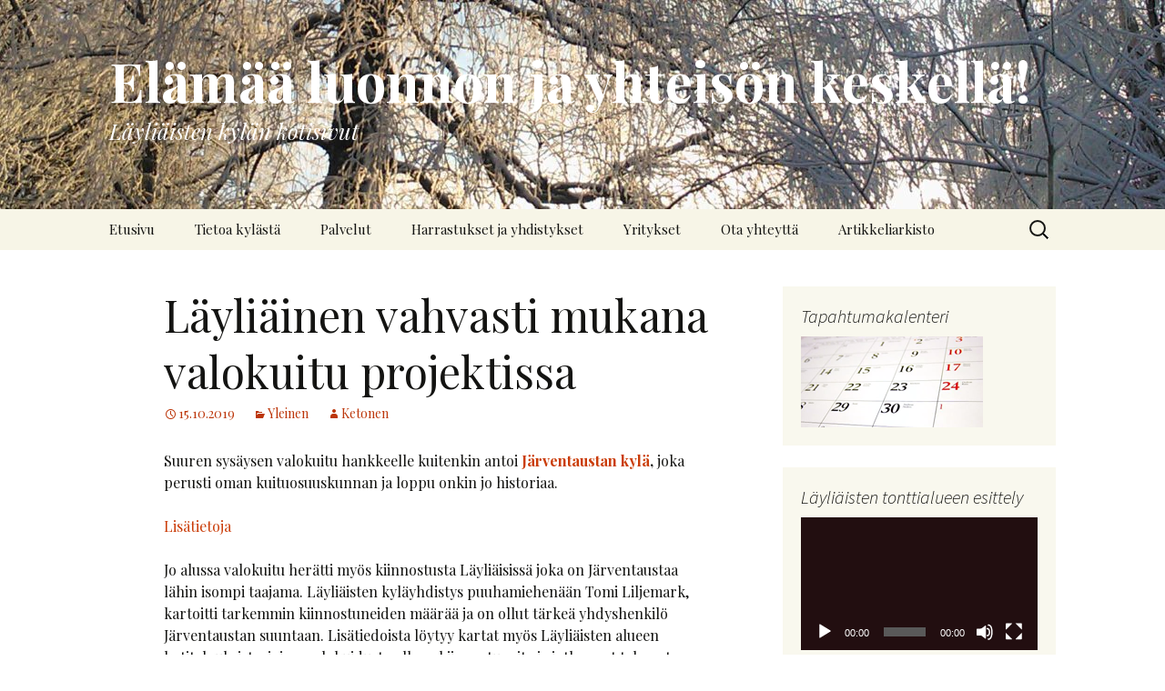

--- FILE ---
content_type: text/html; charset=UTF-8
request_url: http://layliainen.fi/?p=1483
body_size: 12274
content:
<!DOCTYPE html>
<!--[if IE 7]>
<html class="ie ie7" lang="fi">
<![endif]-->
<!--[if IE 8]>
<html class="ie ie8" lang="fi">
<![endif]-->
<!--[if !(IE 7) & !(IE 8)]><!-->
<html lang="fi">
<!--<![endif]-->
<head>
	<meta charset="UTF-8">
	<meta name="viewport" content="width=device-width">
	<title>Läyliäinen vahvasti mukana valokuitu projektissa | Elämää luonnon ja yhteisön keskellä!</title>
	<link rel="profile" href="https://gmpg.org/xfn/11">
	<link rel="pingback" href="http://layliainen.fi/xmlrpc.php">
	<!--[if lt IE 9]>
	<script src="http://layliainen.fi/wp-content/themes/twentythirteen/js/html5.js?ver=3.7.0"></script>
	<![endif]-->
	<meta name='robots' content='max-image-preview:large' />
<link rel='dns-prefetch' href='//fonts.googleapis.com' />
<link href='https://fonts.gstatic.com' crossorigin rel='preconnect' />
<link rel="alternate" type="application/rss+xml" title="Elämää luonnon ja yhteisön keskellä! &raquo; syöte" href="http://layliainen.fi/?feed=rss2" />
<link rel="alternate" type="application/rss+xml" title="Elämää luonnon ja yhteisön keskellä! &raquo; kommenttien syöte" href="http://layliainen.fi/?feed=comments-rss2" />
<link rel="alternate" title="oEmbed (JSON)" type="application/json+oembed" href="http://layliainen.fi/index.php?rest_route=%2Foembed%2F1.0%2Fembed&#038;url=http%3A%2F%2Flayliainen.fi%2F%3Fp%3D1483" />
<link rel="alternate" title="oEmbed (XML)" type="text/xml+oembed" href="http://layliainen.fi/index.php?rest_route=%2Foembed%2F1.0%2Fembed&#038;url=http%3A%2F%2Flayliainen.fi%2F%3Fp%3D1483&#038;format=xml" />
<style id='wp-img-auto-sizes-contain-inline-css'>
img:is([sizes=auto i],[sizes^="auto," i]){contain-intrinsic-size:3000px 1500px}
/*# sourceURL=wp-img-auto-sizes-contain-inline-css */
</style>
<style id='wp-emoji-styles-inline-css'>

	img.wp-smiley, img.emoji {
		display: inline !important;
		border: none !important;
		box-shadow: none !important;
		height: 1em !important;
		width: 1em !important;
		margin: 0 0.07em !important;
		vertical-align: -0.1em !important;
		background: none !important;
		padding: 0 !important;
	}
/*# sourceURL=wp-emoji-styles-inline-css */
</style>
<style id='wp-block-library-inline-css'>
:root{--wp-block-synced-color:#7a00df;--wp-block-synced-color--rgb:122,0,223;--wp-bound-block-color:var(--wp-block-synced-color);--wp-editor-canvas-background:#ddd;--wp-admin-theme-color:#007cba;--wp-admin-theme-color--rgb:0,124,186;--wp-admin-theme-color-darker-10:#006ba1;--wp-admin-theme-color-darker-10--rgb:0,107,160.5;--wp-admin-theme-color-darker-20:#005a87;--wp-admin-theme-color-darker-20--rgb:0,90,135;--wp-admin-border-width-focus:2px}@media (min-resolution:192dpi){:root{--wp-admin-border-width-focus:1.5px}}.wp-element-button{cursor:pointer}:root .has-very-light-gray-background-color{background-color:#eee}:root .has-very-dark-gray-background-color{background-color:#313131}:root .has-very-light-gray-color{color:#eee}:root .has-very-dark-gray-color{color:#313131}:root .has-vivid-green-cyan-to-vivid-cyan-blue-gradient-background{background:linear-gradient(135deg,#00d084,#0693e3)}:root .has-purple-crush-gradient-background{background:linear-gradient(135deg,#34e2e4,#4721fb 50%,#ab1dfe)}:root .has-hazy-dawn-gradient-background{background:linear-gradient(135deg,#faaca8,#dad0ec)}:root .has-subdued-olive-gradient-background{background:linear-gradient(135deg,#fafae1,#67a671)}:root .has-atomic-cream-gradient-background{background:linear-gradient(135deg,#fdd79a,#004a59)}:root .has-nightshade-gradient-background{background:linear-gradient(135deg,#330968,#31cdcf)}:root .has-midnight-gradient-background{background:linear-gradient(135deg,#020381,#2874fc)}:root{--wp--preset--font-size--normal:16px;--wp--preset--font-size--huge:42px}.has-regular-font-size{font-size:1em}.has-larger-font-size{font-size:2.625em}.has-normal-font-size{font-size:var(--wp--preset--font-size--normal)}.has-huge-font-size{font-size:var(--wp--preset--font-size--huge)}.has-text-align-center{text-align:center}.has-text-align-left{text-align:left}.has-text-align-right{text-align:right}.has-fit-text{white-space:nowrap!important}#end-resizable-editor-section{display:none}.aligncenter{clear:both}.items-justified-left{justify-content:flex-start}.items-justified-center{justify-content:center}.items-justified-right{justify-content:flex-end}.items-justified-space-between{justify-content:space-between}.screen-reader-text{border:0;clip-path:inset(50%);height:1px;margin:-1px;overflow:hidden;padding:0;position:absolute;width:1px;word-wrap:normal!important}.screen-reader-text:focus{background-color:#ddd;clip-path:none;color:#444;display:block;font-size:1em;height:auto;left:5px;line-height:normal;padding:15px 23px 14px;text-decoration:none;top:5px;width:auto;z-index:100000}html :where(.has-border-color){border-style:solid}html :where([style*=border-top-color]){border-top-style:solid}html :where([style*=border-right-color]){border-right-style:solid}html :where([style*=border-bottom-color]){border-bottom-style:solid}html :where([style*=border-left-color]){border-left-style:solid}html :where([style*=border-width]){border-style:solid}html :where([style*=border-top-width]){border-top-style:solid}html :where([style*=border-right-width]){border-right-style:solid}html :where([style*=border-bottom-width]){border-bottom-style:solid}html :where([style*=border-left-width]){border-left-style:solid}html :where(img[class*=wp-image-]){height:auto;max-width:100%}:where(figure){margin:0 0 1em}html :where(.is-position-sticky){--wp-admin--admin-bar--position-offset:var(--wp-admin--admin-bar--height,0px)}@media screen and (max-width:600px){html :where(.is-position-sticky){--wp-admin--admin-bar--position-offset:0px}}

/*# sourceURL=wp-block-library-inline-css */
</style><style id='global-styles-inline-css'>
:root{--wp--preset--aspect-ratio--square: 1;--wp--preset--aspect-ratio--4-3: 4/3;--wp--preset--aspect-ratio--3-4: 3/4;--wp--preset--aspect-ratio--3-2: 3/2;--wp--preset--aspect-ratio--2-3: 2/3;--wp--preset--aspect-ratio--16-9: 16/9;--wp--preset--aspect-ratio--9-16: 9/16;--wp--preset--color--black: #000000;--wp--preset--color--cyan-bluish-gray: #abb8c3;--wp--preset--color--white: #fff;--wp--preset--color--pale-pink: #f78da7;--wp--preset--color--vivid-red: #cf2e2e;--wp--preset--color--luminous-vivid-orange: #ff6900;--wp--preset--color--luminous-vivid-amber: #fcb900;--wp--preset--color--light-green-cyan: #7bdcb5;--wp--preset--color--vivid-green-cyan: #00d084;--wp--preset--color--pale-cyan-blue: #8ed1fc;--wp--preset--color--vivid-cyan-blue: #0693e3;--wp--preset--color--vivid-purple: #9b51e0;--wp--preset--color--dark-gray: #141412;--wp--preset--color--red: #bc360a;--wp--preset--color--medium-orange: #db572f;--wp--preset--color--light-orange: #ea9629;--wp--preset--color--yellow: #fbca3c;--wp--preset--color--dark-brown: #220e10;--wp--preset--color--medium-brown: #722d19;--wp--preset--color--light-brown: #eadaa6;--wp--preset--color--beige: #e8e5ce;--wp--preset--color--off-white: #f7f5e7;--wp--preset--gradient--vivid-cyan-blue-to-vivid-purple: linear-gradient(135deg,rgb(6,147,227) 0%,rgb(155,81,224) 100%);--wp--preset--gradient--light-green-cyan-to-vivid-green-cyan: linear-gradient(135deg,rgb(122,220,180) 0%,rgb(0,208,130) 100%);--wp--preset--gradient--luminous-vivid-amber-to-luminous-vivid-orange: linear-gradient(135deg,rgb(252,185,0) 0%,rgb(255,105,0) 100%);--wp--preset--gradient--luminous-vivid-orange-to-vivid-red: linear-gradient(135deg,rgb(255,105,0) 0%,rgb(207,46,46) 100%);--wp--preset--gradient--very-light-gray-to-cyan-bluish-gray: linear-gradient(135deg,rgb(238,238,238) 0%,rgb(169,184,195) 100%);--wp--preset--gradient--cool-to-warm-spectrum: linear-gradient(135deg,rgb(74,234,220) 0%,rgb(151,120,209) 20%,rgb(207,42,186) 40%,rgb(238,44,130) 60%,rgb(251,105,98) 80%,rgb(254,248,76) 100%);--wp--preset--gradient--blush-light-purple: linear-gradient(135deg,rgb(255,206,236) 0%,rgb(152,150,240) 100%);--wp--preset--gradient--blush-bordeaux: linear-gradient(135deg,rgb(254,205,165) 0%,rgb(254,45,45) 50%,rgb(107,0,62) 100%);--wp--preset--gradient--luminous-dusk: linear-gradient(135deg,rgb(255,203,112) 0%,rgb(199,81,192) 50%,rgb(65,88,208) 100%);--wp--preset--gradient--pale-ocean: linear-gradient(135deg,rgb(255,245,203) 0%,rgb(182,227,212) 50%,rgb(51,167,181) 100%);--wp--preset--gradient--electric-grass: linear-gradient(135deg,rgb(202,248,128) 0%,rgb(113,206,126) 100%);--wp--preset--gradient--midnight: linear-gradient(135deg,rgb(2,3,129) 0%,rgb(40,116,252) 100%);--wp--preset--font-size--small: 13px;--wp--preset--font-size--medium: 20px;--wp--preset--font-size--large: 36px;--wp--preset--font-size--x-large: 42px;--wp--preset--spacing--20: 0.44rem;--wp--preset--spacing--30: 0.67rem;--wp--preset--spacing--40: 1rem;--wp--preset--spacing--50: 1.5rem;--wp--preset--spacing--60: 2.25rem;--wp--preset--spacing--70: 3.38rem;--wp--preset--spacing--80: 5.06rem;--wp--preset--shadow--natural: 6px 6px 9px rgba(0, 0, 0, 0.2);--wp--preset--shadow--deep: 12px 12px 50px rgba(0, 0, 0, 0.4);--wp--preset--shadow--sharp: 6px 6px 0px rgba(0, 0, 0, 0.2);--wp--preset--shadow--outlined: 6px 6px 0px -3px rgb(255, 255, 255), 6px 6px rgb(0, 0, 0);--wp--preset--shadow--crisp: 6px 6px 0px rgb(0, 0, 0);}:where(.is-layout-flex){gap: 0.5em;}:where(.is-layout-grid){gap: 0.5em;}body .is-layout-flex{display: flex;}.is-layout-flex{flex-wrap: wrap;align-items: center;}.is-layout-flex > :is(*, div){margin: 0;}body .is-layout-grid{display: grid;}.is-layout-grid > :is(*, div){margin: 0;}:where(.wp-block-columns.is-layout-flex){gap: 2em;}:where(.wp-block-columns.is-layout-grid){gap: 2em;}:where(.wp-block-post-template.is-layout-flex){gap: 1.25em;}:where(.wp-block-post-template.is-layout-grid){gap: 1.25em;}.has-black-color{color: var(--wp--preset--color--black) !important;}.has-cyan-bluish-gray-color{color: var(--wp--preset--color--cyan-bluish-gray) !important;}.has-white-color{color: var(--wp--preset--color--white) !important;}.has-pale-pink-color{color: var(--wp--preset--color--pale-pink) !important;}.has-vivid-red-color{color: var(--wp--preset--color--vivid-red) !important;}.has-luminous-vivid-orange-color{color: var(--wp--preset--color--luminous-vivid-orange) !important;}.has-luminous-vivid-amber-color{color: var(--wp--preset--color--luminous-vivid-amber) !important;}.has-light-green-cyan-color{color: var(--wp--preset--color--light-green-cyan) !important;}.has-vivid-green-cyan-color{color: var(--wp--preset--color--vivid-green-cyan) !important;}.has-pale-cyan-blue-color{color: var(--wp--preset--color--pale-cyan-blue) !important;}.has-vivid-cyan-blue-color{color: var(--wp--preset--color--vivid-cyan-blue) !important;}.has-vivid-purple-color{color: var(--wp--preset--color--vivid-purple) !important;}.has-black-background-color{background-color: var(--wp--preset--color--black) !important;}.has-cyan-bluish-gray-background-color{background-color: var(--wp--preset--color--cyan-bluish-gray) !important;}.has-white-background-color{background-color: var(--wp--preset--color--white) !important;}.has-pale-pink-background-color{background-color: var(--wp--preset--color--pale-pink) !important;}.has-vivid-red-background-color{background-color: var(--wp--preset--color--vivid-red) !important;}.has-luminous-vivid-orange-background-color{background-color: var(--wp--preset--color--luminous-vivid-orange) !important;}.has-luminous-vivid-amber-background-color{background-color: var(--wp--preset--color--luminous-vivid-amber) !important;}.has-light-green-cyan-background-color{background-color: var(--wp--preset--color--light-green-cyan) !important;}.has-vivid-green-cyan-background-color{background-color: var(--wp--preset--color--vivid-green-cyan) !important;}.has-pale-cyan-blue-background-color{background-color: var(--wp--preset--color--pale-cyan-blue) !important;}.has-vivid-cyan-blue-background-color{background-color: var(--wp--preset--color--vivid-cyan-blue) !important;}.has-vivid-purple-background-color{background-color: var(--wp--preset--color--vivid-purple) !important;}.has-black-border-color{border-color: var(--wp--preset--color--black) !important;}.has-cyan-bluish-gray-border-color{border-color: var(--wp--preset--color--cyan-bluish-gray) !important;}.has-white-border-color{border-color: var(--wp--preset--color--white) !important;}.has-pale-pink-border-color{border-color: var(--wp--preset--color--pale-pink) !important;}.has-vivid-red-border-color{border-color: var(--wp--preset--color--vivid-red) !important;}.has-luminous-vivid-orange-border-color{border-color: var(--wp--preset--color--luminous-vivid-orange) !important;}.has-luminous-vivid-amber-border-color{border-color: var(--wp--preset--color--luminous-vivid-amber) !important;}.has-light-green-cyan-border-color{border-color: var(--wp--preset--color--light-green-cyan) !important;}.has-vivid-green-cyan-border-color{border-color: var(--wp--preset--color--vivid-green-cyan) !important;}.has-pale-cyan-blue-border-color{border-color: var(--wp--preset--color--pale-cyan-blue) !important;}.has-vivid-cyan-blue-border-color{border-color: var(--wp--preset--color--vivid-cyan-blue) !important;}.has-vivid-purple-border-color{border-color: var(--wp--preset--color--vivid-purple) !important;}.has-vivid-cyan-blue-to-vivid-purple-gradient-background{background: var(--wp--preset--gradient--vivid-cyan-blue-to-vivid-purple) !important;}.has-light-green-cyan-to-vivid-green-cyan-gradient-background{background: var(--wp--preset--gradient--light-green-cyan-to-vivid-green-cyan) !important;}.has-luminous-vivid-amber-to-luminous-vivid-orange-gradient-background{background: var(--wp--preset--gradient--luminous-vivid-amber-to-luminous-vivid-orange) !important;}.has-luminous-vivid-orange-to-vivid-red-gradient-background{background: var(--wp--preset--gradient--luminous-vivid-orange-to-vivid-red) !important;}.has-very-light-gray-to-cyan-bluish-gray-gradient-background{background: var(--wp--preset--gradient--very-light-gray-to-cyan-bluish-gray) !important;}.has-cool-to-warm-spectrum-gradient-background{background: var(--wp--preset--gradient--cool-to-warm-spectrum) !important;}.has-blush-light-purple-gradient-background{background: var(--wp--preset--gradient--blush-light-purple) !important;}.has-blush-bordeaux-gradient-background{background: var(--wp--preset--gradient--blush-bordeaux) !important;}.has-luminous-dusk-gradient-background{background: var(--wp--preset--gradient--luminous-dusk) !important;}.has-pale-ocean-gradient-background{background: var(--wp--preset--gradient--pale-ocean) !important;}.has-electric-grass-gradient-background{background: var(--wp--preset--gradient--electric-grass) !important;}.has-midnight-gradient-background{background: var(--wp--preset--gradient--midnight) !important;}.has-small-font-size{font-size: var(--wp--preset--font-size--small) !important;}.has-medium-font-size{font-size: var(--wp--preset--font-size--medium) !important;}.has-large-font-size{font-size: var(--wp--preset--font-size--large) !important;}.has-x-large-font-size{font-size: var(--wp--preset--font-size--x-large) !important;}
/*# sourceURL=global-styles-inline-css */
</style>

<style id='classic-theme-styles-inline-css'>
/*! This file is auto-generated */
.wp-block-button__link{color:#fff;background-color:#32373c;border-radius:9999px;box-shadow:none;text-decoration:none;padding:calc(.667em + 2px) calc(1.333em + 2px);font-size:1.125em}.wp-block-file__button{background:#32373c;color:#fff;text-decoration:none}
/*# sourceURL=/wp-includes/css/classic-themes.min.css */
</style>
<link rel='stylesheet' id='contact-form-7-css' href='http://layliainen.fi/wp-content/plugins/contact-form-7/includes/css/styles.css?ver=5.4.1' media='all' />
<link rel='stylesheet' id='googlefonts-css' href='http://fonts.googleapis.com/css?family=Playfair+Display:400,400italic,700,700italic,900,900italic&subset=latin' media='all' />
<link rel='stylesheet' id='twentythirteen-fonts-css' href='https://fonts.googleapis.com/css?family=Source+Sans+Pro%3A300%2C400%2C700%2C300italic%2C400italic%2C700italic%7CBitter%3A400%2C700&#038;subset=latin%2Clatin-ext&#038;display=fallback' media='all' />
<link rel='stylesheet' id='genericons-css' href='http://layliainen.fi/wp-content/themes/twentythirteen/genericons/genericons.css?ver=3.0.3' media='all' />
<link rel='stylesheet' id='twentythirteen-style-css' href='http://layliainen.fi/wp-content/themes/twentythirteen/style.css?ver=20201208' media='all' />
<link rel='stylesheet' id='twentythirteen-block-style-css' href='http://layliainen.fi/wp-content/themes/twentythirteen/css/blocks.css?ver=20190102' media='all' />
<script src="http://layliainen.fi/wp-includes/js/jquery/jquery.min.js?ver=3.7.1" id="jquery-core-js"></script>
<script src="http://layliainen.fi/wp-includes/js/jquery/jquery-migrate.min.js?ver=3.4.1" id="jquery-migrate-js"></script>
<link rel="https://api.w.org/" href="http://layliainen.fi/index.php?rest_route=/" /><link rel="alternate" title="JSON" type="application/json" href="http://layliainen.fi/index.php?rest_route=/wp/v2/posts/1483" /><link rel="EditURI" type="application/rsd+xml" title="RSD" href="http://layliainen.fi/xmlrpc.php?rsd" />
<meta name="generator" content="WordPress 6.9" />
<link rel="canonical" href="http://layliainen.fi/?p=1483" />
<link rel='shortlink' href='http://layliainen.fi/?p=1483' />
<style type='text/css' media='screen'>
	body{ font-family:"Playfair Display", arial, sans-serif;}
	h1{ font-family:"Playfair Display", arial, sans-serif;}
	h2{ font-family:"Playfair Display", arial, sans-serif;}
	h3{ font-family:"Playfair Display", arial, sans-serif;}
	h4{ font-family:"Playfair Display", arial, sans-serif;}
	h5{ font-family:"Playfair Display", arial, sans-serif;}
	h6{ font-family:"Playfair Display", arial, sans-serif;}
	blockquote{ font-family:"Playfair Display", arial, sans-serif;}
	p{ font-family:"Playfair Display", arial, sans-serif;}
	li{ font-family:"Playfair Display", arial, sans-serif;}
	.site-description {font-family: 'Playfair Display', "Source Sans Pro", Helvetica, sans-serif;}

.comments-title {font-family: 'Playfair Display', "Source Sans Pro", Helvetica, sans-serif;}

.comment-reply-title {font-family: 'Playfair Display', "Source Sans Pro", Helvetica, sans-serif;}
</style>
<!-- fonts delivered by Wordpress Google Fonts, a plugin by Adrian3.com --><style>.recentcomments a{display:inline !important;padding:0 !important;margin:0 !important;}</style>	<style type="text/css" id="twentythirteen-header-css">
		.site-header {
		background: url(http://layliainen.fi/wp-content/uploads/2014/02/cropped-cropped-cropped-cropped-WP_001977.jpg) no-repeat scroll top;
		background-size: 1600px auto;
	}
	@media (max-width: 767px) {
		.site-header {
			background-size: 768px auto;
		}
	}
	@media (max-width: 359px) {
		.site-header {
			background-size: 360px auto;
		}
	}
				.site-title,
		.site-description {
			color: #ffffff;
		}
		</style>
	<link rel="icon" href="http://layliainen.fi/wp-content/uploads/2018/05/cropped-57AF514A-54DF-4C69-83D7-556AC0886E76-1-32x32.jpeg" sizes="32x32" />
<link rel="icon" href="http://layliainen.fi/wp-content/uploads/2018/05/cropped-57AF514A-54DF-4C69-83D7-556AC0886E76-1-192x192.jpeg" sizes="192x192" />
<link rel="apple-touch-icon" href="http://layliainen.fi/wp-content/uploads/2018/05/cropped-57AF514A-54DF-4C69-83D7-556AC0886E76-1-180x180.jpeg" />
<meta name="msapplication-TileImage" content="http://layliainen.fi/wp-content/uploads/2018/05/cropped-57AF514A-54DF-4C69-83D7-556AC0886E76-1-270x270.jpeg" />
<link rel='stylesheet' id='mediaelement-css' href='http://layliainen.fi/wp-includes/js/mediaelement/mediaelementplayer-legacy.min.css?ver=4.2.17' media='all' />
<link rel='stylesheet' id='wp-mediaelement-css' href='http://layliainen.fi/wp-includes/js/mediaelement/wp-mediaelement.min.css?ver=6.9' media='all' />
</head>

<body class="wp-singular post-template-default single single-post postid-1483 single-format-standard wp-embed-responsive wp-theme-twentythirteen sidebar no-avatars">
		<div id="page" class="hfeed site">
		<header id="masthead" class="site-header" role="banner">
			<a class="home-link" href="http://layliainen.fi/" title="Elämää luonnon ja yhteisön keskellä!" rel="home">
				<h1 class="site-title">Elämää luonnon ja yhteisön keskellä!</h1>
				<h2 class="site-description">Läyliäisten kylän kotisivut</h2>
			</a>

			<div id="navbar" class="navbar">
				<nav id="site-navigation" class="navigation main-navigation" role="navigation">
					<button class="menu-toggle">Valikko</button>
					<a class="screen-reader-text skip-link" href="#content" title="Siirry sisältöön">Siirry sisältöön</a>
					<div class="menu-layliainen-container"><ul id="primary-menu" class="nav-menu"><li id="menu-item-9" class="menu-item menu-item-type-custom menu-item-object-custom menu-item-home menu-item-has-children menu-item-9"><a href="http://layliainen.fi/">Etusivu</a>
<ul class="sub-menu">
	<li id="menu-item-79" class="menu-item menu-item-type-post_type menu-item-object-page menu-item-79"><a href="http://layliainen.fi/?page_id=78">Ajankohtaista</a></li>
	<li id="menu-item-507" class="menu-item menu-item-type-post_type menu-item-object-page menu-item-507"><a href="http://layliainen.fi/?page_id=506">Tapahtumakalenteri</a></li>
</ul>
</li>
<li id="menu-item-53" class="menu-item menu-item-type-post_type menu-item-object-page menu-item-has-children menu-item-53"><a href="http://layliainen.fi/?page_id=2">Tietoa kylästä</a>
<ul class="sub-menu">
	<li id="menu-item-71" class="menu-item menu-item-type-post_type menu-item-object-page menu-item-71"><a href="http://layliainen.fi/?page_id=70">Kyläyhdistys</a></li>
	<li id="menu-item-54" class="menu-item menu-item-type-post_type menu-item-object-page menu-item-54"><a href="http://layliainen.fi/?page_id=51">Läyliäisten historiaa</a></li>
</ul>
</li>
<li id="menu-item-23" class="menu-item menu-item-type-post_type menu-item-object-page menu-item-has-children menu-item-23"><a href="http://layliainen.fi/?page_id=12">Palvelut</a>
<ul class="sub-menu">
	<li id="menu-item-358" class="menu-item menu-item-type-post_type menu-item-object-page menu-item-358"><a href="http://layliainen.fi/?page_id=356">Perheille</a></li>
	<li id="menu-item-400" class="menu-item menu-item-type-post_type menu-item-object-page menu-item-400"><a href="http://layliainen.fi/?page_id=398">Ulkoilu</a></li>
	<li id="menu-item-364" class="menu-item menu-item-type-post_type menu-item-object-page menu-item-364"><a href="http://layliainen.fi/?page_id=363">Terveyspalvelut</a></li>
	<li id="menu-item-359" class="menu-item menu-item-type-post_type menu-item-object-page menu-item-359"><a href="http://layliainen.fi/?page_id=276">Juhla- ja kokoontumistiloja</a></li>
	<li id="menu-item-379" class="menu-item menu-item-type-post_type menu-item-object-page menu-item-379"><a href="http://layliainen.fi/?page_id=378">Rukoushuone ja seurakunta</a></li>
	<li id="menu-item-477" class="menu-item menu-item-type-post_type menu-item-object-page menu-item-477"><a href="http://layliainen.fi/?page_id=471">VPK &#8211; Läyliäisten osasto</a></li>
	<li id="menu-item-374" class="menu-item menu-item-type-post_type menu-item-object-page menu-item-374"><a href="http://layliainen.fi/?page_id=373">Kirjasto</a></li>
	<li id="menu-item-382" class="menu-item menu-item-type-post_type menu-item-object-page menu-item-382"><a href="http://layliainen.fi/?page_id=381">Jätehuolto ja kierrätys</a></li>
	<li id="menu-item-470" class="menu-item menu-item-type-post_type menu-item-object-page menu-item-470"><a href="http://layliainen.fi/?page_id=464">Poliisi</a></li>
</ul>
</li>
<li id="menu-item-22" class="menu-item menu-item-type-post_type menu-item-object-page menu-item-22"><a href="http://layliainen.fi/?page_id=14" title="Harrastukset">Harrastukset ja yhdistykset</a></li>
<li id="menu-item-21" class="menu-item menu-item-type-post_type menu-item-object-page menu-item-21"><a href="http://layliainen.fi/?page_id=16">Yritykset</a></li>
<li id="menu-item-20" class="menu-item menu-item-type-post_type menu-item-object-page menu-item-20"><a href="http://layliainen.fi/?page_id=18">Ota yhteyttä</a></li>
<li id="menu-item-2034" class="menu-item menu-item-type-post_type menu-item-object-page menu-item-2034"><a href="http://layliainen.fi/?page_id=2033">Artikkeliarkisto</a></li>
</ul></div>					<form role="search" method="get" class="search-form" action="http://layliainen.fi/">
				<label>
					<span class="screen-reader-text">Haku:</span>
					<input type="search" class="search-field" placeholder="Haku &hellip;" value="" name="s" />
				</label>
				<input type="submit" class="search-submit" value="Hae" />
			</form>				</nav><!-- #site-navigation -->
			</div><!-- #navbar -->
		</header><!-- #masthead -->

		<div id="main" class="site-main">

	<div id="primary" class="content-area">
		<div id="content" class="site-content" role="main">

			
				
<article id="post-1483" class="post-1483 post type-post status-publish format-standard hentry category-yleinen">
	<header class="entry-header">
		
				<h1 class="entry-title">Läyliäinen vahvasti mukana valokuitu projektissa</h1>
		
		<div class="entry-meta">
			<span class="date"><a href="http://layliainen.fi/?p=1483" title="Kestolinkki: Läyliäinen vahvasti mukana valokuitu projektissa" rel="bookmark"><time class="entry-date" datetime="2019-10-15T14:37:04+03:00">15.10.2019</time></a></span><span class="categories-links"><a href="http://layliainen.fi/?cat=1" rel="category">Yleinen</a></span><span class="author vcard"><a class="url fn n" href="http://layliainen.fi/?author=2" title="Näytä kaikki artikkelit kirjoittajalta Ketonen" rel="author">Ketonen</a></span>					</div><!-- .entry-meta -->
	</header><!-- .entry-header -->

		<div class="entry-content">
		<p>Suuren sysäysen valokuitu hankkeelle kuitenkin antoi <strong><a href="http://www.lopenjarventausta.fi/">Järventaustan kylä</a>,</strong> joka perusti oman kuituosuuskunnan ja loppu onkin jo historiaa.</p>
<p><a href="https://www.lopenkuitu.fi/">Lisätietoja</a></p>
<div>
<p>Jo alussa valokuitu herätti myös kiinnostusta Läyliäisissä joka on Järventaustaa lähin isompi taajama. Läyliäisten kyläyhdistys puuhamiehenään Tomi Liljemark, kartoitti tarkemmin kiinnostuneiden määrää ja on ollut tärkeä yhdyshenkilö Järventaustan suuntaan. Lisätiedoista löytyy kartat myös Läyliäisten alueen kotitalouksista, joissa valokuidusta ollaan kiinnostuneita ja jotka ovat tehneet liittymähakemuksen.</p>
<p>Nyt helmikuussa 2022 ollaan tilanteessa, jossa Järventaustalla kuitu käytössä. Myös Läyliäisten taajama-alueella on kuitu käytössä kaikilla pääasuinalueilla, joissa ollut riittävä määrä tilaajia. Tämän vuoden aikana tarkoitus tehdä jälkikäteen tulleita tilauksia jo tehdyillä alueilla.</p>
</div>
<div>
<p>Järventaustan kuituosuuskunta, voi edelleen ottaa vastaan liittymähakemuksia myös muualta Läyliäisten taajamasta sekä tien 132 välittömästä läheisyydestä kunnan etelärajalta Lopen kunnantalolle asti. Osuuskunta varaa kuitenkin oikeuden hyväksyä tai hylätä hakemukset sen mukaan onko nykyisillä tukirahoilla mahdollista rakentaa kuituyhteys liittymähakijalle. Tässä ensimmäisessä vaiheessa ei ole mahdollista tarjota kuituyhteyttä tukirahojen puitteissa vielä kaikille kiinnostuneille kauempana Läyliäisten taajamasta tai 132:n varrelta. Liittymämaksua ei tarvitse maksaa ennen kuin osuuskunta on hyväksynyt liittymähakemuksen.</p>
<p>Kuituliittymämaksu on tällä hetkellä 2500 € kuituliittymä + 100 € osuuskuntaan liittyminen. Liittymämaksun voi maksaa 1-10 erässä. Valokuituliittymän kk-hintaa ei ole vielä lyöty lukkoon, mutta tavoitteena on pitää hinta yksityisasiakkaille noin 30 eur/kk 1000/1000 Mbit/s nettiliittymästä. TV-kanavat olisi tarkoitus tarjota mahdollisesti hintaan 5 eur/kk mikäli ottaa nettiliittymän ja 10 eur/kk ilman nettiliittymää. Kk-maksut riippuvat vielä meneillään olevista sopimusneuvotteluista, mutta osuuskunnan tarkoitus on tarjota erittäin kilpailukykyinen huippunopea nettiliittymä.</p>
<p>Osuuskunta tavoittelee tervettä taloudellista pohjaa suuremmalla alkuinvestointipanoksella, ja vastaavasti kk-hinnat koitetaan pitää matalina. Lisäksi osuuskunta tarvitsee vain vaatimattoman taloudellisen tuloksen, jotta laajeneminen Lopen alueella sekä kuituverkon ylläpito saadaan turvattua, mutta isojen pörssiyhtiöiden tavoin ei ole tarvetta kasvattaa johtajien bonuksia tai osakkeenomistajien lompakoita.</p>
<p>Nyt on siis mahtava tilaisuus tehdä liittymähakemus modernista valokuituliittymästä monen muun innokkaan kanssa !</p>
<p>Lisätietoja saa tarvittaessa Tomilta. Liittymähakemuksen voi tulostaa itselleen täytettäväksi Järventaustan kuituosuuskunnan nettisivuilta:</p>
</div>
<div><a href="http://www.lopenjarventausta.fi/valokuitu/osuuskunta/index.html" target="_blank" rel="noopener noreferrer" data-saferedirecturl="https://www.google.com/url?q=http://www.lopenjarventausta.fi/valokuitu/osuuskunta/index.html&amp;source=gmail&amp;ust=1571225099433000&amp;usg=AFQjCNErHOxYTOtILsO5Nt9gi_Tf_xvxlQ">http://www.lopenjarventausta.<wbr />fi/valokuitu/osuuskunta/index.<wbr />html</a></div>
<div></div>
<div>Tomi Liljemark</div>
<div><a href="mailto:tomi.liljemark@gmail.com" target="_blank" rel="noopener noreferrer">tomi.liljemark@gmail.com</a></div>
<div>puh. 050 355 3347</div>
<p>&nbsp;</p>
	</div><!-- .entry-content -->
	
	<footer class="entry-meta">
		
			</footer><!-- .entry-meta -->
</article><!-- #post -->
						<nav class="navigation post-navigation" role="navigation">
		<h1 class="screen-reader-text">Artikkelien selaus</h1>
		<div class="nav-links">

			<a href="http://layliainen.fi/?p=1478" rel="prev"><span class="meta-nav">&larr;</span> Tie 132 hanke – tienvarrelle kehitetään yhteistyötä</a>			<a href="http://layliainen.fi/?p=1509" rel="next">Tapahtumia moneen makuun <span class="meta-nav">&rarr;</span></a>
		</div><!-- .nav-links -->
	</nav><!-- .navigation -->
						
<div id="comments" class="comments-area">

	
	
</div><!-- #comments -->

			
		</div><!-- #content -->
	</div><!-- #primary -->

	<div id="tertiary" class="sidebar-container" role="complementary">
		<div class="sidebar-inner">
			<div class="widget-area">
				<aside id="widget_sp_image-4" class="widget widget_sp_image"><h3 class="widget-title">Tapahtumakalenteri</h3><a href="http://layliainen.fi/?page_id=506" target="_self" class="widget_sp_image-image-link" title="Tapahtumakalenteri"><img width="200" height="100" alt="Tapahtumakalenteri" class="attachment-full" style="max-width: 100%;" src="http://layliainen.fi/wp-content/uploads/2014/02/Tapahtumakalenteri.png" /></a></aside><aside id="media_video-4" class="widget widget_media_video"><h3 class="widget-title">Läyliäisten tonttialueen esittely</h3><div style="width:100%;" class="wp-video"><video class="wp-video-shortcode" id="video-1483-1" preload="metadata" controls="controls"><source type="video/youtube" src="https://www.youtube.com/watch?v=ampwM3kL_EQ&#038;_=1" /><a href="https://www.youtube.com/watch?v=ampwM3kL_EQ">https://www.youtube.com/watch?v=ampwM3kL_EQ</a></video></div></aside><aside id="media_video-6" class="widget widget_media_video"><h3 class="widget-title">Laskeudu Läyliäisiin !</h3><div style="width:100%;" class="wp-video"><video class="wp-video-shortcode" id="video-1483-2" preload="metadata" controls="controls"><source type="video/mp4" src="http://layliainen.fi/wp-content/uploads/2023/01/Video_20230129153543469_by_Filmigo_20230129153726518_s01-2.mp4?_=2" /><source type="video/mp4" src="http://layliainen.fi/wp-content/uploads/2023/01/Video_20230129153543469_by_Filmigo_20230129153726518_s01-2.mp4?_=2" /><a href="http://layliainen.fi/wp-content/uploads/2023/01/Video_20230129153543469_by_Filmigo_20230129153726518_s01-2.mp4">http://layliainen.fi/wp-content/uploads/2023/01/Video_20230129153543469_by_Filmigo_20230129153726518_s01-2.mp4</a></video></div></aside><aside id="media_video-3" class="widget widget_media_video"><h3 class="widget-title">Läyliäisten muskarilaiset esiintyy</h3><div style="width:100%;" class="wp-video"><video class="wp-video-shortcode" id="video-1483-3" preload="metadata" controls="controls"><source type="video/youtube" src="https://youtu.be/N3-rBWUYZJc?_=3" /><a href="https://youtu.be/N3-rBWUYZJc">https://youtu.be/N3-rBWUYZJc</a></video></div></aside><aside id="widget_sp_image-3" class="widget widget_sp_image"><h3 class="widget-title">Ajankohtaista</h3><a href="http://layliainen.fi/?page_id=78" target="_self" class="widget_sp_image-image-link" title="Ajankohtaista"><img width="200" height="100" alt="Ajankohtaista" class="attachment-full" style="max-width: 100%;" src="http://layliainen.fi/wp-content/uploads/2014/02/ajankohtaista.png" /></a></aside>			</div><!-- .widget-area -->
		</div><!-- .sidebar-inner -->
	</div><!-- #tertiary -->

		</div><!-- #main -->
		<footer id="colophon" class="site-footer" role="contentinfo">
			
			<div class="site-info">
												<a href="https://fi.wordpress.org/" class="imprint">
					Voimanlähteenä WordPress				</a>
			</div><!-- .site-info -->
		</footer><!-- #colophon -->
	</div><!-- #page -->

	<script src="http://layliainen.fi/wp-includes/js/dist/vendor/wp-polyfill.min.js?ver=3.15.0" id="wp-polyfill-js"></script>
<script id="contact-form-7-js-extra">
var wpcf7 = {"api":{"root":"http://layliainen.fi/index.php?rest_route=/","namespace":"contact-form-7/v1"}};
//# sourceURL=contact-form-7-js-extra
</script>
<script src="http://layliainen.fi/wp-content/plugins/contact-form-7/includes/js/index.js?ver=5.4.1" id="contact-form-7-js"></script>
<script src="http://layliainen.fi/wp-content/themes/twentythirteen/js/functions.js?ver=20171218" id="twentythirteen-script-js"></script>
<script id="mediaelement-core-js-before">
var mejsL10n = {"language":"fi","strings":{"mejs.download-file":"Lataa tiedosto","mejs.install-flash":"Selaimessari ei ole Flash- toisto-ohjelmaa k\u00e4yt\u00f6ss\u00e4 tai asennettuna. Ota Flash-lis\u00e4osa k\u00e4ytt\u00f6\u00f6n tai lataa viimeinen versio Adoben palvelusta https://get.adobe.com/flashplayer/","mejs.fullscreen":"Kokon\u00e4yt\u00f6n tila","mejs.play":"Toista","mejs.pause":"Pys\u00e4yt\u00e4","mejs.time-slider":"Ajan liukus\u00e4\u00e4din","mejs.time-help-text":"Nuolin\u00e4pp\u00e4imill\u00e4 vasemmalle ja oikealle siirryt yhden sekunnin, nuolin\u00e4pp\u00e4imill\u00e4 yl\u00f6s ja alas kymmenen sekuntia.","mejs.live-broadcast":"Live-l\u00e4hetys","mejs.volume-help-text":"Nuolin\u00e4pp\u00e4imill\u00e4 yl\u00f6s ja alas s\u00e4\u00e4d\u00e4t \u00e4\u00e4nenvoimakkuutta suuremmaksi ja pienemm\u00e4ksi.","mejs.unmute":"\u00c4\u00e4ni p\u00e4\u00e4lle","mejs.mute":"Hiljenn\u00e4","mejs.volume-slider":"\u00c4\u00e4nenvoimakkuuden liukus\u00e4\u00e4din","mejs.video-player":"Videotoistin","mejs.audio-player":"\u00c4\u00e4nitoistin","mejs.captions-subtitles":"Tekstitys","mejs.captions-chapters":"Siirry sekunti taaksep\u00e4in","mejs.none":"Ei mit\u00e4\u00e4n","mejs.afrikaans":"afrikaans","mejs.albanian":"albania","mejs.arabic":"arabia","mejs.belarusian":"valkoven\u00e4j\u00e4","mejs.bulgarian":"bulgaria","mejs.catalan":"katalaani","mejs.chinese":"kiina","mejs.chinese-simplified":"kiina (yksinkertaistettu)","mejs.chinese-traditional":"kiina (perinteinen)","mejs.croatian":"kroatia","mejs.czech":"t\u0161ekki","mejs.danish":"tanska","mejs.dutch":"hollanti","mejs.english":"englanti","mejs.estonian":"viro","mejs.filipino":"filipino","mejs.finnish":"suomi","mejs.french":"ranska","mejs.galician":"galicia","mejs.german":"saksa","mejs.greek":"kreikka","mejs.haitian-creole":"haitin kreoli","mejs.hebrew":"heprea","mejs.hindi":"hindi","mejs.hungarian":"unkari","mejs.icelandic":"islanti","mejs.indonesian":"indonesia","mejs.irish":"iiri","mejs.italian":"italia","mejs.japanese":"japani","mejs.korean":"korea","mejs.latvian":"latvia","mejs.lithuanian":"liettua","mejs.macedonian":"makedonia","mejs.malay":"malaiji","mejs.maltese":"malta","mejs.norwegian":"norja","mejs.persian":"persia","mejs.polish":"puola","mejs.portuguese":"portugali","mejs.romanian":"romania","mejs.russian":"ven\u00e4j\u00e4","mejs.serbian":"serbia","mejs.slovak":"slovakki","mejs.slovenian":"slovenia","mejs.spanish":"espanja","mejs.swahili":"swahili","mejs.swedish":"ruotsi","mejs.tagalog":"tagalog","mejs.thai":"thai","mejs.turkish":"turkki","mejs.ukrainian":"ukraina","mejs.vietnamese":"vietnam","mejs.welsh":"kymri","mejs.yiddish":"jiddish"}};
//# sourceURL=mediaelement-core-js-before
</script>
<script src="http://layliainen.fi/wp-includes/js/mediaelement/mediaelement-and-player.min.js?ver=4.2.17" id="mediaelement-core-js"></script>
<script src="http://layliainen.fi/wp-includes/js/mediaelement/mediaelement-migrate.min.js?ver=6.9" id="mediaelement-migrate-js"></script>
<script id="mediaelement-js-extra">
var _wpmejsSettings = {"pluginPath":"/wp-includes/js/mediaelement/","classPrefix":"mejs-","stretching":"responsive","audioShortcodeLibrary":"mediaelement","videoShortcodeLibrary":"mediaelement"};
//# sourceURL=mediaelement-js-extra
</script>
<script src="http://layliainen.fi/wp-includes/js/mediaelement/wp-mediaelement.min.js?ver=6.9" id="wp-mediaelement-js"></script>
<script src="http://layliainen.fi/wp-includes/js/mediaelement/renderers/vimeo.min.js?ver=4.2.17" id="mediaelement-vimeo-js"></script>
<script id="wp-emoji-settings" type="application/json">
{"baseUrl":"https://s.w.org/images/core/emoji/17.0.2/72x72/","ext":".png","svgUrl":"https://s.w.org/images/core/emoji/17.0.2/svg/","svgExt":".svg","source":{"concatemoji":"http://layliainen.fi/wp-includes/js/wp-emoji-release.min.js?ver=6.9"}}
</script>
<script type="module">
/*! This file is auto-generated */
const a=JSON.parse(document.getElementById("wp-emoji-settings").textContent),o=(window._wpemojiSettings=a,"wpEmojiSettingsSupports"),s=["flag","emoji"];function i(e){try{var t={supportTests:e,timestamp:(new Date).valueOf()};sessionStorage.setItem(o,JSON.stringify(t))}catch(e){}}function c(e,t,n){e.clearRect(0,0,e.canvas.width,e.canvas.height),e.fillText(t,0,0);t=new Uint32Array(e.getImageData(0,0,e.canvas.width,e.canvas.height).data);e.clearRect(0,0,e.canvas.width,e.canvas.height),e.fillText(n,0,0);const a=new Uint32Array(e.getImageData(0,0,e.canvas.width,e.canvas.height).data);return t.every((e,t)=>e===a[t])}function p(e,t){e.clearRect(0,0,e.canvas.width,e.canvas.height),e.fillText(t,0,0);var n=e.getImageData(16,16,1,1);for(let e=0;e<n.data.length;e++)if(0!==n.data[e])return!1;return!0}function u(e,t,n,a){switch(t){case"flag":return n(e,"\ud83c\udff3\ufe0f\u200d\u26a7\ufe0f","\ud83c\udff3\ufe0f\u200b\u26a7\ufe0f")?!1:!n(e,"\ud83c\udde8\ud83c\uddf6","\ud83c\udde8\u200b\ud83c\uddf6")&&!n(e,"\ud83c\udff4\udb40\udc67\udb40\udc62\udb40\udc65\udb40\udc6e\udb40\udc67\udb40\udc7f","\ud83c\udff4\u200b\udb40\udc67\u200b\udb40\udc62\u200b\udb40\udc65\u200b\udb40\udc6e\u200b\udb40\udc67\u200b\udb40\udc7f");case"emoji":return!a(e,"\ud83e\u1fac8")}return!1}function f(e,t,n,a){let r;const o=(r="undefined"!=typeof WorkerGlobalScope&&self instanceof WorkerGlobalScope?new OffscreenCanvas(300,150):document.createElement("canvas")).getContext("2d",{willReadFrequently:!0}),s=(o.textBaseline="top",o.font="600 32px Arial",{});return e.forEach(e=>{s[e]=t(o,e,n,a)}),s}function r(e){var t=document.createElement("script");t.src=e,t.defer=!0,document.head.appendChild(t)}a.supports={everything:!0,everythingExceptFlag:!0},new Promise(t=>{let n=function(){try{var e=JSON.parse(sessionStorage.getItem(o));if("object"==typeof e&&"number"==typeof e.timestamp&&(new Date).valueOf()<e.timestamp+604800&&"object"==typeof e.supportTests)return e.supportTests}catch(e){}return null}();if(!n){if("undefined"!=typeof Worker&&"undefined"!=typeof OffscreenCanvas&&"undefined"!=typeof URL&&URL.createObjectURL&&"undefined"!=typeof Blob)try{var e="postMessage("+f.toString()+"("+[JSON.stringify(s),u.toString(),c.toString(),p.toString()].join(",")+"));",a=new Blob([e],{type:"text/javascript"});const r=new Worker(URL.createObjectURL(a),{name:"wpTestEmojiSupports"});return void(r.onmessage=e=>{i(n=e.data),r.terminate(),t(n)})}catch(e){}i(n=f(s,u,c,p))}t(n)}).then(e=>{for(const n in e)a.supports[n]=e[n],a.supports.everything=a.supports.everything&&a.supports[n],"flag"!==n&&(a.supports.everythingExceptFlag=a.supports.everythingExceptFlag&&a.supports[n]);var t;a.supports.everythingExceptFlag=a.supports.everythingExceptFlag&&!a.supports.flag,a.supports.everything||((t=a.source||{}).concatemoji?r(t.concatemoji):t.wpemoji&&t.twemoji&&(r(t.twemoji),r(t.wpemoji)))});
//# sourceURL=http://layliainen.fi/wp-includes/js/wp-emoji-loader.min.js
</script>
</body>
</html>
